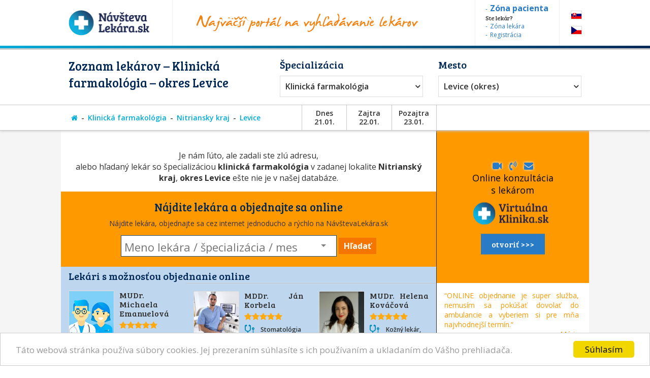

--- FILE ---
content_type: text/html; charset=utf-8
request_url: https://www.navstevalekara.sk/lekari/klinicka-farmakologia-s11071/nitriansky-kraj-k302/levice-o525.html
body_size: 10437
content:
<!DOCTYPE html>

<html id="theme-module" lang="sk-SK" dir="ltr" prefix="og: http://ogp.me/ns#">
<head>
	<meta charset="utf-8">
	
	<title>Zoznam lekárov | Klinická farmakológia, Levice</title>
	<meta name="keywords" content="Klinická farmakológia, Levice, lekarka, doktorka, ambulancia, objednavanie, objednavky" />
	<meta name="description" content="Objednajte sa ONLINE! Zoznam lekárov so špecializáciou 👨‍⚕️ Klinická farmakológia, v okrese 👨‍⚕️ Levice na portáli NávštevaLekára.sk" />
	<meta name="copyright" content="PROFILAND s.r.o." />
	<meta name="author" content="NávštevaLekára.sk" />
	<meta name="web_author" content="MaKiLe.net" />
	<meta name="generator" content="MKL.CMS" />
	<meta name="robots" content="index,follow">

			<meta property="og:title" content="Zoznam lekárov | Klinická farmakológia, Levice">
		<meta property="og:site_name" content="NávštevaLekára.sk">
		<meta property="og:url" content="https://www.navstevalekara.sk/lekari/klinicka-farmakologia-s11071/nitriansky-kraj-k302/levice-o525.html">
		<meta property="og:description" content="Objednajte sa ONLINE! Zoznam lekárov so špecializáciou 👨‍⚕️ Klinická farmakológia, v okrese 👨‍⚕️ Levice na portáli NávštevaLekára.sk">
		<meta property="og:image" content="https://www.navstevalekara.sk/page/img/og-logo.png">
		<meta property="og:type" content="website">
	
	<meta name="viewport" content="width=device-width,initial-scale=1,maximum-scale=1,user-scalable=no" />
		<link rel="shortcut icon" href="/page/favicon/favicon.ico" />
	<link rel="apple-touch-icon" sizes="180x180" href="/page/favicon/apple-touch-icon.png">
	<link rel="icon" type="image/png" sizes="32x32" href="/page/favicon/favicon-32x32.png">
	<link rel="icon" type="image/png" sizes="16x16" href="/page/favicon/favicon-16x16.png">
	<link rel="manifest" href="/page/favicon/site.webmanifest">
	<link rel="mask-icon" href="/page/favicon/safari-pinned-tab.svg" color="#5bbad5">
	<meta name="apple-mobile-web-app-title" content="NavstevaLakara.sk">
	<meta name="application-name" content="NavstevaLakara.sk">
	<meta name="msapplication-TileColor" content="#ffffff">
	<meta name="theme-color" content="#ffffff">

	<link rel="stylesheet" type="text/css" href="/page/themes/style.css.php?theme=module&s=210602">
	<link rel="stylesheet" type="text/css" href="/page/themes/print.css?s=210602" media="print">
	<link rel="canonical" href="https://www.navstevalekara.sk/lekari/klinicka-farmakologia-s11071/nitriansky-kraj-k302/levice-o525.html">
	
	<script type="text/javascript">
		var URL_ROOT = "";
		var AC_FL_RunContent = 0;
	</script>
	<script type="text/javascript" src="/mkl-cms/js/mkl.tools.js?s=210602"></script>
	<script type="text/javascript" src="/page/js/jquery.js"></script>
	<script type="text/javascript" src="/page/js/selectize.js"></script>
	<!-- <script type="text/javascript" src="/page/js/swfobject.js"></script> -->
	<script type="text/javascript" src="/page/js/jquery.page.js"></script>
	<script type="text/javascript" src="/page/js/jquery.fancybox.js"></script>
	<script type="text/javascript" src="/page/js/page.js?s=210602"></script>
	<script type="text/javascript" src="/page/modules/forms/script.js"></script>
	<script type="text/javascript" src="/page/modules/ratings/script.js"></script>
	<script type="text/javascript" src="/page/modules/search/script.js"></script>
<script type="text/javascript">
		
	</script>
	<!-- Begin Cookie Consent plugin by Silktide - http://silktide.com/cookieconsent -->
	<script type="text/javascript">
		window.cookieconsent_options = {"message":"Táto webová stránka používa súbory cookies. Jej prezeraním súhlasíte s ich používaním a ukladaním do Vášho prehliadača.","dismiss":"Súhlasím","learnMore":"","link":null,"theme":"light-bottom"};
	</script>
	<script type="text/javascript" src="//cdnjs.cloudflare.com/ajax/libs/cookieconsent2/1.0.9/cookieconsent.min.js"></script>
	<!-- End Cookie Consent plugin -->

	<script data-ad-client="ca-pub-2273116890012021" async src="https://pagead2.googlesyndication.com/pagead/js/adsbygoogle.js"></script>
	<!-- Global site tag (gtag.js) - Google Ads: 974628372 -->
	<script async src="https://www.googletagmanager.com/gtag/js?id=AW-974628372"></script>
	<script data-cookie-consent="targeting">
		window.dataLayer = window.dataLayer || [];
		function gtag(){dataLayer.push(arguments);}
		gtag('js', new Date());
		gtag('config', 'AW-974628372');
	</script>
	<!-- Google Tag Manager -->
	<script data-cookie-consent="tracking">
		(function(w,d,s,l,i){
			w[l]=w[l]||[];
			w[l].push({'gtm.start':new Date().getTime(),event:'gtm.js'});
			var f=d.getElementsByTagName(s)[0],j=d.createElement(s),dl=l!='dataLayer'?'&l='+l:'';
			j.async=true;j.src='https://www.googletagmanager.com/gtm.js?id='+i+dl;f.parentNode.insertBefore(j,f);
		})(window,document,'script','dataLayer','GTM-5W8PPSB');
	</script>
	<!-- End Google Tag Manager -->

</head>
<body class="page-module module-doctors">
<div id="fb-root"></div>
<script>
	(function(d, s, id) {
		var js, fjs = d.getElementsByTagName(s)[0];
		if (d.getElementById(id)) return;
		js = d.createElement(s); js.id = id;
		js.src = "//connect.facebook.net/sk_SK/sdk.js#xfbml=1&version=v2.3&appId=505401166198675";
		fjs.parentNode.insertBefore(js, fjs);
	}(document, 'script', 'facebook-jssdk'));
</script>

<!-- Google Tag Manager (noscript) -->
<noscript><iframe src="https://www.googletagmanager.com/ns.html?id=GTM-5W8PPSB" height="0" width="0" style="display:none;visibility:hidden"></iframe></noscript>
<!-- End Google Tag Manager (noscript) -->

<aside id="banners-ptop"></aside>
<header>
	<div class="wrap">
		<a href="/" class="logo"><img src="/page/img/logo-header.png" title="NávštevaLekára.sk" alt="NávštevaLekára.sk" class="png" /></a>
		<img src="/page/img/img-header.png" class="top-portal" alt="Najväčší portál na vyhľadávanie lekárov">
		<aside class="zone">
			<a href="https://moja.navstevalekara.sk" target="_blank"><strong>Zóna pacienta</strong></a>
			Ste lekár?			<a href="https://lekar.navstevalekara.sk" target="_blank">Zóna lekára</a>
			<a href="/pre-lekarov/objednavanie-pacientov.html">Registrácia</a>
		</aside>
		<ul class="flags">			<li><a href="https://www.navstevalekara.sk" class="flag-icon flag-icon-background flag-icon-sk">SK</a></li>
			<li><a href="https://www.navstevalekare.cz" target="_blank" class="flag-icon flag-icon-background flag-icon-cz">CZ</a></li>
		</ul>
	</div>
</header>
	<aside class="header-filter-top">
		<div class="wrap filter-box">
						<h1>Zoznam lekárov &ndash; Klinická farmakológia &ndash; okres Levice</h1>
						<div class="align-right">
				<h2>Špecializácia</h2>
				<ul id="specialization" class="filter-spec css-dropdown">
		<li class="init"><a href="/lekari/nitriansky-kraj-k302/levice-o525.html">vybrať špecializáciu</a></li>
		<li class=""><a href="/lekari/nitriansky-kraj-k302/levice-o525.html">vybrať špecializáciu</a></li>
	<li class=""><a href="/lekari/akupunktura-s11011/nitriansky-kraj-k302/levice-o525.html">Akupunktúra</a></li><li class=""><a href="/lekari/alergolog-imunolog-s11009/nitriansky-kraj-k302/levice-o525.html">Alergológ - imunológ</a></li><li class=""><a href="/lekari/algeziologia-s11084/nitriansky-kraj-k302/levice-o525.html">Algeziológia</a></li><li class=""><a href="/lekari/alternativna-medicina-s11012/nitriansky-kraj-k302/levice-o525.html">Alternatívna medicína</a></li><li class=""><a href="/lekari/anesteziologia-a-resuscitacia-s11056/nitriansky-kraj-k302/levice-o525.html">Anestéziológia a resuscitácia</a></li><li class=""><a href="/lekari/cievna-ambulancia-angiologia-s11075/nitriansky-kraj-k302/levice-o525.html">Cievna ambulancia - angiológia</a></li><li class=""><a href="/lekari/ct-pocitacova-tomografia-s11082/nitriansky-kraj-k302/levice-o525.html">CT - Počítačová tomografia</a></li><li class=""><a href="/lekari/dentalna-hygiena-s11072/nitriansky-kraj-k302/levice-o525.html">Dentálna hygiena</a></li><li class=""><a href="/lekari/diabetolog-diabetologia-s11010/nitriansky-kraj-k302/levice-o525.html">Diabetológ - diabetológia</a></li><li class=""><a href="/lekari/endokrinolog-s11059/nitriansky-kraj-k302/levice-o525.html">Endokrinológ</a></li><li class=""><a href="/lekari/gastroenterolog-gastroenterologia-s11054/nitriansky-kraj-k302/levice-o525.html">Gastroenterológ - gastroenterológia</a></li><li class=""><a href="/lekari/genetika-klinicky-genetik-s11069/nitriansky-kraj-k302/levice-o525.html">Genetika - klinický genetik</a></li><li class=""><a href="/lekari/geriater-geriatria-s11062/nitriansky-kraj-k302/levice-o525.html">Geriater - geriatria</a></li><li class=""><a href="/lekari/gynekolog-gynekologia-s11003/nitriansky-kraj-k302/levice-o525.html">Gynekológ - gynekológia</a></li><li class=""><a href="/lekari/hematolog-a-transfuziolog-s11055/nitriansky-kraj-k302/levice-o525.html">Hematológ a Transfuziológ</a></li><li class=""><a href="/lekari/hepatolog-hepatologia-s11088/nitriansky-kraj-k302/levice-o525.html">Hepatológ - Hepatológia</a></li><li class=""><a href="/lekari/homeopat-homeopatia-s11019/nitriansky-kraj-k302/levice-o525.html">Homeopat - homeopatia</a></li><li class=""><a href="/lekari/chirurg-chirurgia-s11014/nitriansky-kraj-k302/levice-o525.html">Chirurg - chirurgia</a></li><li class=""><a href="/lekari/infektologia-cestovna-medicina-ockovanie-s11060/nitriansky-kraj-k302/levice-o525.html">Infektológia, cestovná medicína, očkovanie</a></li><li class=""><a href="/lekari/interna-ambulancia-internista-s11022/nitriansky-kraj-k302/levice-o525.html">Interná ambulancia, internista</a></li><li class=""><a href="/lekari/kardiolog-kardiologia-s11053/nitriansky-kraj-k302/levice-o525.html">Kardiológ - kardiológia</a></li><li class="selected"><a href="/lekari/klinicka-farmakologia-s11071/nitriansky-kraj-k302/levice-o525.html">Klinická farmakológia</a></li><li class=""><a href="/lekari/kozny-lekar-dermatovenerolog-dermatolog-s11006/nitriansky-kraj-k302/levice-o525.html">Kožný lekár, dermatovenerológ, dermatológ</a></li><li class=""><a href="/lekari/logoped-logopedia-s11045/nitriansky-kraj-k302/levice-o525.html">Logopéd, Logopédia</a></li><li class=""><a href="/lekari/mamografia-s11076/nitriansky-kraj-k302/levice-o525.html">Mamografia</a></li><li class=""><a href="/lekari/nefrolog-nefrologia-s11074/nitriansky-kraj-k302/levice-o525.html">Nefrológ - nefrológia</a></li><li class=""><a href="/lekari/neurochirurg-s11066/nitriansky-kraj-k302/levice-o525.html">Neurochirurg</a></li><li class=""><a href="/lekari/neurolog-neurologia-s11016/nitriansky-kraj-k302/levice-o525.html">Neurológ - neurológia</a></li><li class=""><a href="/lekari/ocny-lekar-oftalmologia-s11005/nitriansky-kraj-k302/levice-o525.html">Očný lekár - oftalmológia</a></li><li class=""><a href="/lekari/onkolog-onkologia-s11058/nitriansky-kraj-k302/levice-o525.html">Onkológ - onkológia</a></li><li class=""><a href="/lekari/orl-usne-nosne-krcne-s11007/nitriansky-kraj-k302/levice-o525.html">ORL - ušné, nosné, krčné</a></li><li class=""><a href="/lekari/ortoped-ortopedia-s11015/nitriansky-kraj-k302/levice-o525.html">Ortopéd - ortopédia</a></li><li class=""><a href="/lekari/pediatria-s11077/nitriansky-kraj-k302/levice-o525.html">Pediatria</a></li><li class=""><a href="/lekari/plasticka-chirurgia-s11064/nitriansky-kraj-k302/levice-o525.html">Plastická chirurgia</a></li><li class=""><a href="/lekari/plucna-ambulancia-s11018/nitriansky-kraj-k302/levice-o525.html">Pľúcna ambulancia</a></li><li class=""><a href="/lekari/pracovne-lekarstvo-s11078/nitriansky-kraj-k302/levice-o525.html">Pracovné lekárstvo</a></li><li class=""><a href="/lekari/proktolog-proktologia-s11086/nitriansky-kraj-k302/levice-o525.html">Proktológ - proktológia</a></li><li class=""><a href="/lekari/psychiater-psychiatria-s11017/nitriansky-kraj-k302/levice-o525.html">Psychiater - psychiatria</a></li><li class=""><a href="/lekari/psycholog-s11008/nitriansky-kraj-k302/levice-o525.html">Psychológ</a></li><li class=""><a href="/lekari/psycholog-dopravny-psycholog-s11073/nitriansky-kraj-k302/levice-o525.html">Psychológ - Dopravný psychológ</a></li><li class=""><a href="/lekari/rehabilitacia-fyzioterapia-s11047/nitriansky-kraj-k302/levice-o525.html">Rehabilitácia, Fyzioterapia</a></li><li class=""><a href="/lekari/reprodukcna-medicina-s11048/nitriansky-kraj-k302/levice-o525.html">Reprodukčná medicína</a></li><li class=""><a href="/lekari/reumatolog-s11021/nitriansky-kraj-k302/levice-o525.html">Reumatológ</a></li><li class=""><a href="/lekari/sexuolog-sexuologia-s11068/nitriansky-kraj-k302/levice-o525.html">Sexuológ - sexuológia</a></li><li class=""><a href="/lekari/stomatochirurg-dentoalveolarna-chirurgia-s11070/nitriansky-kraj-k302/levice-o525.html">Stomatochirurg - dentoalveolárna chirurgia</a></li><li class=""><a href="/lekari/stomatologia-zubna-ambulancia-zubar-s11004/nitriansky-kraj-k302/levice-o525.html">Stomatológia - zubná ambulancia, zubár</a></li><li class=""><a href="/lekari/sportovy-lekar-telovychovny-lekar-s11081/nitriansky-kraj-k302/levice-o525.html">Športový lekár - Telovýchovný lekár</a></li><li class=""><a href="/lekari/traumatolog-s11051/nitriansky-kraj-k302/levice-o525.html">Traumatológ</a></li><li class=""><a href="/lekari/ultrazvuk-sonografia-rtg-s11065/nitriansky-kraj-k302/levice-o525.html">Ultrazvuk, Sonografia, RTG</a></li><li class=""><a href="/lekari/urolog-urologia-s11020/nitriansky-kraj-k302/levice-o525.html">Urológ - urológia</a></li><li class=""><a href="/lekari/vseobecny-lekar-pre-deti-a-dorast-pediater-s11002/nitriansky-kraj-k302/levice-o525.html">Všeobecný lekár pre deti a dorast - Pediater</a></li><li class=""><a href="/lekari/vseobecny-lekar-pre-dospelych-s11001/nitriansky-kraj-k302/levice-o525.html">Všeobecný lekár pre dospelých</a></li><li class=""><a href="/lekari/zubne-strojceky-celustny-ortoped-ortodontista-s11080/nitriansky-kraj-k302/levice-o525.html">Zubné strojčeky - Čeľustný ortopéd, Ortodontista</a></li></ul>
				<select id="specialization" name="specialization" class="filter-spec"><option value="/lekari/nitriansky-kraj-k302/levice-o525.html">vybrať špecializáciu</option><option value="/lekari/akupunktura-s11011/nitriansky-kraj-k302/levice-o525.html">Akupunktúra</option><option value="/lekari/alergolog-imunolog-s11009/nitriansky-kraj-k302/levice-o525.html">Alergológ - imunológ</option><option value="/lekari/algeziologia-s11084/nitriansky-kraj-k302/levice-o525.html">Algeziológia</option><option value="/lekari/alternativna-medicina-s11012/nitriansky-kraj-k302/levice-o525.html">Alternatívna medicína</option><option value="/lekari/anesteziologia-a-resuscitacia-s11056/nitriansky-kraj-k302/levice-o525.html">Anestéziológia a resuscitácia</option><option value="/lekari/cievna-ambulancia-angiologia-s11075/nitriansky-kraj-k302/levice-o525.html">Cievna ambulancia - angiológia</option><option value="/lekari/ct-pocitacova-tomografia-s11082/nitriansky-kraj-k302/levice-o525.html">CT - Počítačová tomografia</option><option value="/lekari/dentalna-hygiena-s11072/nitriansky-kraj-k302/levice-o525.html">Dentálna hygiena</option><option value="/lekari/diabetolog-diabetologia-s11010/nitriansky-kraj-k302/levice-o525.html">Diabetológ - diabetológia</option><option value="/lekari/endokrinolog-s11059/nitriansky-kraj-k302/levice-o525.html">Endokrinológ</option><option value="/lekari/gastroenterolog-gastroenterologia-s11054/nitriansky-kraj-k302/levice-o525.html">Gastroenterológ - gastroenterológia</option><option value="/lekari/genetika-klinicky-genetik-s11069/nitriansky-kraj-k302/levice-o525.html">Genetika - klinický genetik</option><option value="/lekari/geriater-geriatria-s11062/nitriansky-kraj-k302/levice-o525.html">Geriater - geriatria</option><option value="/lekari/gynekolog-gynekologia-s11003/nitriansky-kraj-k302/levice-o525.html">Gynekológ - gynekológia</option><option value="/lekari/hematolog-a-transfuziolog-s11055/nitriansky-kraj-k302/levice-o525.html">Hematológ a Transfuziológ</option><option value="/lekari/hepatolog-hepatologia-s11088/nitriansky-kraj-k302/levice-o525.html">Hepatológ - Hepatológia</option><option value="/lekari/homeopat-homeopatia-s11019/nitriansky-kraj-k302/levice-o525.html">Homeopat - homeopatia</option><option value="/lekari/chirurg-chirurgia-s11014/nitriansky-kraj-k302/levice-o525.html">Chirurg - chirurgia</option><option value="/lekari/infektologia-cestovna-medicina-ockovanie-s11060/nitriansky-kraj-k302/levice-o525.html">Infektológia, cestovná medicína, očkovanie</option><option value="/lekari/interna-ambulancia-internista-s11022/nitriansky-kraj-k302/levice-o525.html">Interná ambulancia, internista</option><option value="/lekari/kardiolog-kardiologia-s11053/nitriansky-kraj-k302/levice-o525.html">Kardiológ - kardiológia</option><option value="/lekari/klinicka-farmakologia-s11071/nitriansky-kraj-k302/levice-o525.html" selected="selected">Klinická farmakológia</option><option value="/lekari/kozny-lekar-dermatovenerolog-dermatolog-s11006/nitriansky-kraj-k302/levice-o525.html">Kožný lekár, dermatovenerológ, dermatológ</option><option value="/lekari/logoped-logopedia-s11045/nitriansky-kraj-k302/levice-o525.html">Logopéd, Logopédia</option><option value="/lekari/mamografia-s11076/nitriansky-kraj-k302/levice-o525.html">Mamografia</option><option value="/lekari/nefrolog-nefrologia-s11074/nitriansky-kraj-k302/levice-o525.html">Nefrológ - nefrológia</option><option value="/lekari/neurochirurg-s11066/nitriansky-kraj-k302/levice-o525.html">Neurochirurg</option><option value="/lekari/neurolog-neurologia-s11016/nitriansky-kraj-k302/levice-o525.html">Neurológ - neurológia</option><option value="/lekari/ocny-lekar-oftalmologia-s11005/nitriansky-kraj-k302/levice-o525.html">Očný lekár - oftalmológia</option><option value="/lekari/onkolog-onkologia-s11058/nitriansky-kraj-k302/levice-o525.html">Onkológ - onkológia</option><option value="/lekari/orl-usne-nosne-krcne-s11007/nitriansky-kraj-k302/levice-o525.html">ORL - ušné, nosné, krčné</option><option value="/lekari/ortoped-ortopedia-s11015/nitriansky-kraj-k302/levice-o525.html">Ortopéd - ortopédia</option><option value="/lekari/pediatria-s11077/nitriansky-kraj-k302/levice-o525.html">Pediatria</option><option value="/lekari/plasticka-chirurgia-s11064/nitriansky-kraj-k302/levice-o525.html">Plastická chirurgia</option><option value="/lekari/plucna-ambulancia-s11018/nitriansky-kraj-k302/levice-o525.html">Pľúcna ambulancia</option><option value="/lekari/pracovne-lekarstvo-s11078/nitriansky-kraj-k302/levice-o525.html">Pracovné lekárstvo</option><option value="/lekari/proktolog-proktologia-s11086/nitriansky-kraj-k302/levice-o525.html">Proktológ - proktológia</option><option value="/lekari/psychiater-psychiatria-s11017/nitriansky-kraj-k302/levice-o525.html">Psychiater - psychiatria</option><option value="/lekari/psycholog-s11008/nitriansky-kraj-k302/levice-o525.html">Psychológ</option><option value="/lekari/psycholog-dopravny-psycholog-s11073/nitriansky-kraj-k302/levice-o525.html">Psychológ - Dopravný psychológ</option><option value="/lekari/rehabilitacia-fyzioterapia-s11047/nitriansky-kraj-k302/levice-o525.html">Rehabilitácia, Fyzioterapia</option><option value="/lekari/reprodukcna-medicina-s11048/nitriansky-kraj-k302/levice-o525.html">Reprodukčná medicína</option><option value="/lekari/reumatolog-s11021/nitriansky-kraj-k302/levice-o525.html">Reumatológ</option><option value="/lekari/sexuolog-sexuologia-s11068/nitriansky-kraj-k302/levice-o525.html">Sexuológ - sexuológia</option><option value="/lekari/stomatochirurg-dentoalveolarna-chirurgia-s11070/nitriansky-kraj-k302/levice-o525.html">Stomatochirurg - dentoalveolárna chirurgia</option><option value="/lekari/stomatologia-zubna-ambulancia-zubar-s11004/nitriansky-kraj-k302/levice-o525.html">Stomatológia - zubná ambulancia, zubár</option><option value="/lekari/sportovy-lekar-telovychovny-lekar-s11081/nitriansky-kraj-k302/levice-o525.html">Športový lekár - Telovýchovný lekár</option><option value="/lekari/traumatolog-s11051/nitriansky-kraj-k302/levice-o525.html">Traumatológ</option><option value="/lekari/ultrazvuk-sonografia-rtg-s11065/nitriansky-kraj-k302/levice-o525.html">Ultrazvuk, Sonografia, RTG</option><option value="/lekari/urolog-urologia-s11020/nitriansky-kraj-k302/levice-o525.html">Urológ - urológia</option><option value="/lekari/vseobecny-lekar-pre-deti-a-dorast-pediater-s11002/nitriansky-kraj-k302/levice-o525.html">Všeobecný lekár pre deti a dorast - Pediater</option><option value="/lekari/vseobecny-lekar-pre-dospelych-s11001/nitriansky-kraj-k302/levice-o525.html">Všeobecný lekár pre dospelých</option><option value="/lekari/zubne-strojceky-celustny-ortoped-ortodontista-s11080/nitriansky-kraj-k302/levice-o525.html">Zubné strojčeky - Čeľustný ortopéd, Ortodontista</option></select>
			</div>
			<div class="align-left">
				<h2>Mesto</h2>
				<ul id="location" class="filter-loc-sel css-dropdown">
		<li class="init"><a href="javascript:;">vybrať kraj</a></li>
		<li class=""><a href="/lekari/klinicka-farmakologia-s11071.html">vybrať kraj</a></li>
	<li><a href="/lekari/klinicka-farmakologia-s11071/nitriansky-kraj-k302.html">Nitriansky kraj</a></li><li class="selected"><a href="/lekari/klinicka-farmakologia-s11071/nitriansky-kraj-k302/levice-o525.html">Levice (okres)</a></li><li><a href="/lekari/klinicka-farmakologia-s11071/nitriansky-kraj-k302/levice-o525/batovce-m2045.html">Bátovce</a></li><li><a href="/lekari/klinicka-farmakologia-s11071/nitriansky-kraj-k302/levice-o525/demandice-m2056.html">Demandice</a></li><li><a href="/lekari/klinicka-farmakologia-s11071/nitriansky-kraj-k302/levice-o525/farna-m2067.html">Farná</a></li><li><a href="/lekari/klinicka-farmakologia-s11071/nitriansky-kraj-k302/levice-o525/hokovce-m2070.html">Hokovce</a></li><li><a href="/lekari/klinicka-farmakologia-s11071/nitriansky-kraj-k302/levice-o525/hontianska-vrbica-m2071.html">Hontianska Vrbica</a></li><li><a href="/lekari/klinicka-farmakologia-s11071/nitriansky-kraj-k302/levice-o525/horne-semerovce-m2074.html">Horné Semerovce</a></li><li><a href="/lekari/klinicka-farmakologia-s11071/nitriansky-kraj-k302/levice-o525/hronovce-m2080.html">Hronovce</a></li><li><a href="/lekari/klinicka-farmakologia-s11071/nitriansky-kraj-k302/levice-o525/ipelsky-sokolec-m2086.html">Ipeľský Sokolec</a></li><li><a href="/lekari/klinicka-farmakologia-s11071/nitriansky-kraj-k302/levice-o525/kalna-nad-hronom-m2094.html">Kalná nad Hronom</a></li><li><a href="/lekari/klinicka-farmakologia-s11071/nitriansky-kraj-k302/levice-o525/levice-m2109.html">Levice</a></li><li><a href="/lekari/klinicka-farmakologia-s11071/nitriansky-kraj-k302/levice-o525/nova-dedina-m2129.html">Nová Dedina</a></li><li><a href="/lekari/klinicka-farmakologia-s11071/nitriansky-kraj-k302/levice-o525/plastovce-m2138.html">Plášťovce</a></li><li><a href="/lekari/klinicka-farmakologia-s11071/nitriansky-kraj-k302/levice-o525/pohronsky-ruskov-m2141.html">Pohronský Ruskov</a></li><li><a href="/lekari/klinicka-farmakologia-s11071/nitriansky-kraj-k302/levice-o525/pukanec-m2143.html">Pukanec</a></li><li><a href="/lekari/klinicka-farmakologia-s11071/nitriansky-kraj-k302/levice-o525/rybnik-m2146.html">Rybník</a></li><li><a href="/lekari/klinicka-farmakologia-s11071/nitriansky-kraj-k302/levice-o525/stary-tekov-m2152.html">Starý Tekov</a></li><li><a href="/lekari/klinicka-farmakologia-s11071/nitriansky-kraj-k302/levice-o525/sahy-m2156.html">Šahy</a></li><li><a href="/lekari/klinicka-farmakologia-s11071/nitriansky-kraj-k302/levice-o525/sarovce-m2159.html">Šarovce</a></li><li><a href="/lekari/klinicka-farmakologia-s11071/nitriansky-kraj-k302/levice-o525/tekovske-luzany-m2162.html">Tekovské Lužany</a></li><li><a href="/lekari/klinicka-farmakologia-s11071/nitriansky-kraj-k302/levice-o525/tlmace-m2165.html">Tlmače</a></li><li><a href="/lekari/klinicka-farmakologia-s11071/nitriansky-kraj-k302/levice-o525/velke-ludince-m2172.html">Veľké Ludince</a></li><li><a href="/lekari/klinicka-farmakologia-s11071/nitriansky-kraj-k302/levice-o525/velky-dur-m2174.html">Veľký Ďur</a></li><li><a href="/lekari/klinicka-farmakologia-s11071/nitriansky-kraj-k302/levice-o525/zbrojniky-m2182.html">Zbrojníky</a></li><li><a href="/lekari/klinicka-farmakologia-s11071/nitriansky-kraj-k302/levice-o525/zeliezovce-m2183.html">Želiezovce</a></li><li><a href="/lekari/klinicka-farmakologia-s11071/nitriansky-kraj-k302/levice-o525/zemberovce-m2184.html">Žemberovce</a></li></ul>
				<select id="location" name="location" class="filter-loc-sel"><option value="/lekari/klinicka-farmakologia-s11071.html">vybrať kraj</option><option value="/lekari/klinicka-farmakologia-s11071/nitriansky-kraj-k302.html">Nitriansky kraj</option><option value="/lekari/klinicka-farmakologia-s11071/nitriansky-kraj-k302/levice-o525.html" selected="selected">Levice (okres)</option><option value="/lekari/klinicka-farmakologia-s11071/nitriansky-kraj-k302/levice-o525/batovce-m2045.html">Bátovce</option><option value="/lekari/klinicka-farmakologia-s11071/nitriansky-kraj-k302/levice-o525/demandice-m2056.html">Demandice</option><option value="/lekari/klinicka-farmakologia-s11071/nitriansky-kraj-k302/levice-o525/farna-m2067.html">Farná</option><option value="/lekari/klinicka-farmakologia-s11071/nitriansky-kraj-k302/levice-o525/hokovce-m2070.html">Hokovce</option><option value="/lekari/klinicka-farmakologia-s11071/nitriansky-kraj-k302/levice-o525/hontianska-vrbica-m2071.html">Hontianska Vrbica</option><option value="/lekari/klinicka-farmakologia-s11071/nitriansky-kraj-k302/levice-o525/horne-semerovce-m2074.html">Horné Semerovce</option><option value="/lekari/klinicka-farmakologia-s11071/nitriansky-kraj-k302/levice-o525/hronovce-m2080.html">Hronovce</option><option value="/lekari/klinicka-farmakologia-s11071/nitriansky-kraj-k302/levice-o525/ipelsky-sokolec-m2086.html">Ipeľský Sokolec</option><option value="/lekari/klinicka-farmakologia-s11071/nitriansky-kraj-k302/levice-o525/kalna-nad-hronom-m2094.html">Kalná nad Hronom</option><option value="/lekari/klinicka-farmakologia-s11071/nitriansky-kraj-k302/levice-o525/levice-m2109.html">Levice</option><option value="/lekari/klinicka-farmakologia-s11071/nitriansky-kraj-k302/levice-o525/nova-dedina-m2129.html">Nová Dedina</option><option value="/lekari/klinicka-farmakologia-s11071/nitriansky-kraj-k302/levice-o525/plastovce-m2138.html">Plášťovce</option><option value="/lekari/klinicka-farmakologia-s11071/nitriansky-kraj-k302/levice-o525/pohronsky-ruskov-m2141.html">Pohronský Ruskov</option><option value="/lekari/klinicka-farmakologia-s11071/nitriansky-kraj-k302/levice-o525/pukanec-m2143.html">Pukanec</option><option value="/lekari/klinicka-farmakologia-s11071/nitriansky-kraj-k302/levice-o525/rybnik-m2146.html">Rybník</option><option value="/lekari/klinicka-farmakologia-s11071/nitriansky-kraj-k302/levice-o525/stary-tekov-m2152.html">Starý Tekov</option><option value="/lekari/klinicka-farmakologia-s11071/nitriansky-kraj-k302/levice-o525/sahy-m2156.html">Šahy</option><option value="/lekari/klinicka-farmakologia-s11071/nitriansky-kraj-k302/levice-o525/sarovce-m2159.html">Šarovce</option><option value="/lekari/klinicka-farmakologia-s11071/nitriansky-kraj-k302/levice-o525/tekovske-luzany-m2162.html">Tekovské Lužany</option><option value="/lekari/klinicka-farmakologia-s11071/nitriansky-kraj-k302/levice-o525/tlmace-m2165.html">Tlmače</option><option value="/lekari/klinicka-farmakologia-s11071/nitriansky-kraj-k302/levice-o525/velke-ludince-m2172.html">Veľké Ludince</option><option value="/lekari/klinicka-farmakologia-s11071/nitriansky-kraj-k302/levice-o525/velky-dur-m2174.html">Veľký Ďur</option><option value="/lekari/klinicka-farmakologia-s11071/nitriansky-kraj-k302/levice-o525/zbrojniky-m2182.html">Zbrojníky</option><option value="/lekari/klinicka-farmakologia-s11071/nitriansky-kraj-k302/levice-o525/zeliezovce-m2183.html">Želiezovce</option><option value="/lekari/klinicka-farmakologia-s11071/nitriansky-kraj-k302/levice-o525/zemberovce-m2184.html">Žemberovce</option></select>
			</div>
			<div class="clear" style="width:100%"><a href="https://www.virtualnaklinika.sk" target="_blank" id="VKbanner" class="VK4filter" rel="nofollow"><span>
					<i class="fa fa-video-camera"></i> &nbsp; <i class="fa fa-volume-control-phone "></i> &nbsp; <i class="fa fa-envelope"></i> &nbsp;
					Online konzultácia s&nbsp;lekárom<br>
					<img src="https://www.virtualnaklinika.sk/page/img/logo-header.png" alt="VirtuálnaKlinika.sk">
					<span class="button button-blue">otvoriť >>></span>
				</span></a></div>
		</div>
	</aside>
	<aside class="header-list-header">
		<div class="wrap">
						<ul class="active-category"><li><a href="/" title="Hlavná stránka"><i class="fa fa-home"></i></a></li><li><a href="/lekari/klinicka-farmakologia-s11071.html">Klinická farmakológia</a></li><li><a href="/lekari/klinicka-farmakologia-s11071/nitriansky-kraj-k302.html">Nitriansky kraj</a></li><li><a href="/lekari/klinicka-farmakologia-s11071/nitriansky-kraj-k302/levice-o525.html">Levice</a></li></ul>
						<div class="calendar-days">
				<div class="day">Dnes<br>21.01.</div>
				<div class="day">Zajtra<br>22.01.</div>
				<div class="day">Pozajtra<br>23.01.</div>
			</div>
			<div class="list-order">
			</div>
		</div>
	</aside>
<section id="page">
	<div class="wrap">
		<div id="content"><div class="page-content doctors"><script type="text/javascript">
	function load_doctor_oh(id) {
		$("#did"+id+" .oh").html('načítavam termíny . . .');
		$.ajax({
			type: "POST",
			url: "/page/modules/doctors/order.php",
			data: "t=wl&dc="+id+"&w="+0,
			dataType: "html",
			cache: false,
			success: function(ret) {
				$("#did"+id+" .oh").html(ret);
			}
		});
	}
</script>
<div class="doctors-list">
	<div class="clear"><a href="https://www.virtualnaklinika.sk" target="_blank" id="VKbanner" class="VK4list"><span>
			<i class="fa fa-video-camera"></i> &nbsp; <i class="fa fa-volume-control-phone "></i> &nbsp; <i class="fa fa-envelope"></i> &nbsp;
			Online konzultácia s&nbsp;lekárom<br>
			<img src="https://www.virtualnaklinika.sk/page/img/logo-header.png" alt="VirtuálnaKlinika.sk">
			<span class="button button-blue">otvoriť >>></span>
		</span></a></div>
<div class="empty" style="padding:0 15px"><p>&nbsp;</p><p>Je nám ľúto, ale zadali ste zlú adresu,<br />alebo hľadaný lekár  so špecializáciou <b>klinická farmakológia</b>  v zadanej lokalite <b>Nitrianský kraj</b>,  <b>okres Levice</b> ešte nie je v našej databáze.</p></div>
<div style="margin:0 auto;padding:15px 0 20px;background:#ff9900;text-align:center">
	<h2>Nájdite lekára a&nbsp;objednajte sa&nbsp;online</h2>
	<p style="font-size:14px;">Nájdite lekára, objednajte sa cez internet jednoducho a rýchlo na NávštevaLekára.sk</p>
	<form id="form-big-search" name="form-big-search" method="get" action="/vyhladavanie.html">
			<input class="big-search" title="Meno lekára / špecializácia / mesto" placeholder="Meno lekára / špecializácia / mesto" name="s" id="item_s" type="text" value="" />
			<button id="btn-search" type="submit" title="Hľadať">Hľadať</button>
		</form>
		<script type="text/javascript">
			sel_specs = [{
				'tp':'spec',
				'do':'/lekari/stomatologia-zubna-ambulancia-zubar-s11004.html',
				'title':'Zubár, zubná ambulancia',
				'search':'Stomatológia - zubná ambulancia, zubár',
				'order':'0000-Zubár, zubná ambulancia'
			},{
				'tp':'spec',
				'do':'/lekari/dentalna-hygiena-s11072.html',
				'title':'Dentálna hygiena',
				'search':'Dentálna hygiena',
				'order':'0001-Dentálna hygiena'
			},{
				'tp':'spec',
				'do':'/lekari/kozny-lekar-dermatovenerolog-dermatolog-s11006.html',
				'title':'Dermatológia, Kožný lekár',
				'search':'Kožný lekár, dermatovenerológ, dermatológ',
				'order':'0002-Dermatológia, Kožný lekár'
			},{
				'tp':'spec',
				'do':'/lekari/ocny-lekar-oftalmologia-s11005.html',
				'title':'Očný lekár',
				'search':'Očný lekár - oftalmológia',
				'order':'0003-Očný lekár'
			},{
				'tp':'spec',
				'do':'/lekari/psycholog-s11008.html',
				'title':'Psychológia',
				'search':'Psychológ',
				'order':'0004-Psychológia'
			},{
				'tp':'spec',
				'do':'/lekari/ortoped-ortopedia-s11015.html',
				'title':'Ortopédia',
				'search':'Ortopéd - ortopédia',
				'order':'0005-Ortopédia'
			},{
				'tp':'spec',
				'do':'/lekari/neurolog-neurologia-s11016.html',
				'title':'Neurológia',
				'search':'Neurológ - neurológia',
				'order':'0006-Neurológia'
			},{
				'tp':'spec',
				'do':'/lekari/vseobecny-lekar-pre-dospelych-s11001.html',
				'title':'Všeobecný lekár',
				'search':'Všeobecný lekár pre dospelých',
				'order':'0007-Všeobecný lekár'
			},{
				'tp':'spec',
				'do':'/lekari/urolog-urologia-s11020.html',
				'title':'Urológia',
				'search':'Urológ - urológia',
				'order':'0008-Urológia'
			},{
				'tp':'spec',
				'do':'/lekari/rehabilitacia-fyzioterapia-s11047.html',
				'title':'Rehabilitačný lekár',
				'search':'Rehabilitácia, Fyzioterapia',
				'order':'0009-Rehabilitačný lekár'
			},{
				'tp':'spec',
				'do':'/lekari/orl-usne-nosne-krcne-s11007.html',
				'title':'ORL - ušné, krčné, nosové',
				'search':'ORL - ušné, nosné, krčné',
				'order':'0010-ORL - ušné, krčné, nosové'
			},{
				'tp':'spec',
				'do':'/lekari/gynekolog-gynekologia-s11003.html',
				'title':'Gynekológia',
				'search':'Gynekológ - gynekológia',
				'order':'0011-Gynekológia'
			},{
				'tp':'spec',
				'do':'/lekari/ultrazvuk-sonografia-rtg-s11065.html',
				'title':'Ultrazvuk, Sonografia',
				'search':'Ultrazvuk, Sonografia, RTG',
				'order':'0012-Ultrazvuk, Sonografia'
			},{
				'tp':'spec',
				'do':'/lekari/chirurg-chirurgia-s11014.html',
				'title':'Chirurgia',
				'search':'Chirurg - chirurgia',
				'order':'0013-Chirurgia'
			},{
				'tp':'spec',
				'do':'/lekari/interna-ambulancia-internista-s11022.html',
				'title':'Internista',
				'search':'Interná ambulancia, internista',
				'order':'0014-Internista'
			},{
				'tp':'spec',
				'do':'/lekari/alergolog-imunolog-s11009.html',
				'title':'Alergológia',
				'search':'Alergológ - imunológ',
				'order':'0015-Alergológia'
			},{
				'tp':'spec',
				'do':'/lekari/kardiolog-kardiologia-s11053.html',
				'title':'Kardiológ ',
				'search':'Kardiológ - kardiológia',
				'order':'0016-Kardiológ '
			},{
				'tp':'spec',
				'do':'/lekari/gastroenterolog-gastroenterologia-s11054.html',
				'title':'Gastroenterológ',
				'search':'Gastroenterológ - gastroenterológia',
				'order':'0017-Gastroenterológ'
			},{
				'tp':'spec',
				'do':'/lekari/psychiater-psychiatria-s11017.html',
				'title':'Psychiater',
				'search':'Psychiater - psychiatria',
				'order':'0018-Psychiater'
			},{
				'tp':'spec',
				'do':'/lekari/logoped-logopedia-s11045.html',
				'title':'Logopéd',
				'search':'Logopéd, Logopédia',
				'order':'0019-Logopéd'
			}];
			
		</script>
		</div>
<div><div id="doctors-list-row-box"><h2 class="doctors-list-row-caption">Lekári s možnosťou objednanie online</h2><div class="doctors-list show-row" style="border:0 none!important;"><article id="did11318" itemprop="Person" itemscope itemtype="http://schema.org/Person" class="item has-orders">
	<a href="/lekari/orl-usne-nosne-krcne-s11007/nitriansky-kraj-k302/nitra-o526/nitra-m2244/mudr-michaela-emanuelova-d11318.html" rel="nofollow" target="_blank"><img itemprop="image" src="/page/img/img-profile-list.png" alt="Obrázok : MUDr. Michaela Emanuelová" class="image" width="90" height="90" border="0" /></a>
	<a href="/lekari/orl-usne-nosne-krcne-s11007/nitriansky-kraj-k302/nitra-o526/nitra-m2244/mudr-michaela-emanuelova-d11318.html#order" class="button button-orange button-under-photo">Objednať <i class="fa fa-clock-o"></i></a>		<h3 itemprop="name"><a href="/lekari/orl-usne-nosne-krcne-s11007/nitriansky-kraj-k302/nitra-o526/nitra-m2244/mudr-michaela-emanuelova-d11318.html" itemprop="url" target="_blank">MUDr. Michaela Emanuelová</a></h3>
	<div class="rating-box"><i class="fa fa-star"></i><i class="fa fa-star"></i><i class="fa fa-star"></i><i class="fa fa-star"></i><i class="fa fa-star"></i><span class="count"> / 245</span></div>	<div class="specialization"><i class="fa fa-stethoscope"></i> ORL - ušné, nosné, krčné</div>
	<div itemprop="address" class="address"><i class="fa fa-map-marker"></i> <span itemprop="addressLocality" style="font-size:14px">Poliklinika Klokočina &ndash; Nitra</span></div>
	
					</article><article id="did28993" itemprop="Person" itemscope itemtype="http://schema.org/Person" class="item has-orders">
	<a href="/lekari/stomatologia-zubna-ambulancia-zubar-s11004/nitriansky-kraj-k302/nitra-o526/nitra-m2244/mddr-jan-korbela-d28993.html" rel="nofollow" target="_blank"><img itemprop="image" src="preview/d133bc62f4cfdfbf60e483390b8ad3aaa1629cc9.jpg?w=200&amp;h=200" alt="Obrázok : MDDr. Ján Korbela" class="image" width="90" height="90" border="0" /></a>
	<a href="/lekari/stomatologia-zubna-ambulancia-zubar-s11004/nitriansky-kraj-k302/nitra-o526/nitra-m2244/mddr-jan-korbela-d28993.html#order" class="button button-orange button-under-photo">Objednať <i class="fa fa-clock-o"></i></a>		<h3 itemprop="name"><a href="/lekari/stomatologia-zubna-ambulancia-zubar-s11004/nitriansky-kraj-k302/nitra-o526/nitra-m2244/mddr-jan-korbela-d28993.html" itemprop="url" target="_blank">MDDr. Ján Korbela</a></h3>
	<div class="rating-box"><i class="fa fa-star"></i><i class="fa fa-star"></i><i class="fa fa-star"></i><i class="fa fa-star"></i><i class="fa fa-star"></i><span class="count"> / 29</span></div>	<div class="specialization"><i class="fa fa-stethoscope"></i> Stomatológia - zubná ambulancia, zubár</div>
	<div itemprop="address" class="address"><i class="fa fa-map-marker"></i> <span itemprop="addressLocality" style="font-size:14px">Nitra</span></div>
	
					</article><article id="did6074" itemprop="Person" itemscope itemtype="http://schema.org/Person" class="item has-orders">
	<a href="/lekari/kozny-lekar-dermatovenerolog-dermatolog-s11006/nitriansky-kraj-k302/zlate-moravce-o530/zlate-moravce-m2492/mudr-helena-kovacova-d6074.html" rel="nofollow" target="_blank"><img itemprop="image" src="preview/c8b531260b4bd416a92d3451d67f3c418aa164a6.jpg?w=200&amp;h=200" alt="Obrázok : MUDr. Helena Kováčová" class="image" width="90" height="90" border="0" /></a>
	<a href="/lekari/kozny-lekar-dermatovenerolog-dermatolog-s11006/nitriansky-kraj-k302/zlate-moravce-o530/zlate-moravce-m2492/mudr-helena-kovacova-d6074.html#order" class="button button-orange button-under-photo">Objednať <i class="fa fa-clock-o"></i></a>		<h3 itemprop="name"><a href="/lekari/kozny-lekar-dermatovenerolog-dermatolog-s11006/nitriansky-kraj-k302/zlate-moravce-o530/zlate-moravce-m2492/mudr-helena-kovacova-d6074.html" itemprop="url" target="_blank">MUDr. Helena Kováčová</a></h3>
	<div class="rating-box"><i class="fa fa-star"></i><i class="fa fa-star"></i><i class="fa fa-star"></i><i class="fa fa-star"></i><i class="fa fa-star"></i><span class="count"> / 597</span></div>	<div class="specialization"><i class="fa fa-stethoscope"></i> Kožný lekár, dermatovenerológ, dermatológ</div>
	<div itemprop="address" class="address"><i class="fa fa-map-marker"></i> <span itemprop="addressLocality" style="font-size:14px">Zlaté Moravce</span></div>
	
					</article></div></div></div>
</div>
<span class="pages"><span class="button-fl">&laquo;</span><span class="button-np">&lt;</span><span class="button-np">&gt;</span><span class="button-fl">&raquo;</span></span><br>
<p style="padding:0 20px; font-size:12px;">Nenašli ste svojho lekára v zozname lekárov? Povedzte mu, nech nás kontaktuje a mi ho obratom pridáme.</p>
<div id="order_popup"></div>
<script type="text/javascript" src="/page/js/jquery.ui.js"></script>
<script type="text/javascript" src="/mkl-cms/js/hash.sha512.js"></script>
<script type="text/javascript">
	var order_has_pay = false;
	function get_order(dr, day, wday, hour, interval, is_pay) {
		order_has_pay = false;
		if ( typeof(is_pay) != 'undefined' && is_pay ) order_has_pay = true;
		var q = "t=frm&dc="+dr+"&d="+day+"&w="+wday+"&h="+hour+"&i="+interval;
		d = day.split("-");
		switch (parseInt(wday)) {
			case 0: wd=" nedeľu"; break;
			case 1: wd=" pondelok"; break;
			case 2: wd=" utorok"; break;
			case 3: wd=" stredu"; break;
			case 4: wd=" štvrtok"; break;
			case 5: wd=" piatok"; break;
			case 6: wd=" sobotu"; break;
		}
		add_title = " v"+wd+" "+d[2]+"."+d[1]+"."+d[0]+" o "+hour;
		send_order(q);
	}
	function send_order(q) {
		$("#order_popup").dialog({
			modal:	true,
			moveable: false,
			resizable: false,
			width:	530,
			height: 475,
			title: ( !order_has_pay ? "Objednanie u lekára"+add_title : "Objednávka služieb NavstevaLekara.sk" )
		});
		$.ajax({
			type: "POST",
			url: "/page/modules/doctors/order.php",
			data: q,
			dataType: "html",
			cache: false,
			success: function(ret) {
				$("#order_popup").html(ret);
			}
		});
	}
</script></div></div><aside id="sidebar"><a href="https://www.virtualnaklinika.sk" target="_blank" id="VKbanner"><span>
							<i class="fa fa-video-camera"></i> &nbsp; <i class="fa fa-volume-control-phone"></i> &nbsp; <i class="fa fa-envelope"></i><br>
							Online konzultácia<br>s&nbsp;lekárom<br>
							<img src="https://www.virtualnaklinika.sk/page/img/logo-header.png" alt="VirtuálnaKlinika.sk"><br>
							<span class="button button-blue">otvoriť >>></span>
						</span></a>
					<div class="widget-item item-spokojni-Pacienti">
						<div class="widget-border right spokojni-Pacienti">
							
							<div class="widget-content"><div>
<div class="O" style="text-align: justify;"><span style="color: #ff9900;">“ONLINE objednanie je super služba, nemusím sa pokúšať dovolať do ambulancie a vyberiem si pre mňa najvhodnejší termín.“  </span></div>
<div class="O" style="text-align: right;"><span style="color: #ff9900;">Mária</span></div>
</div></div>
						</div>
					</div>
				<div class="widget-item item-best-doctors">
							<div class="widget-border right best-doctors">
								<div class="widget-title"><h3>Najlepší lekári</h3></div>
								<div class="widget-content"><div>
									<ul><li><a href="/lekari/orl-usne-nosne-krcne-s11007/nitriansky-kraj-k302/nitra-o526/nitra-m2244/mudr-michaela-emanuelova-d11318.html" target="_blank">MUDr. Michaela Emanuelová</a></li><li><a href="/lekari/stomatologia-zubna-ambulancia-zubar-s11004/nitriansky-kraj-k302/nitra-o526/nitra-m2244/mddr-jan-korbela-d28993.html" target="_blank">MDDr. Ján Korbela</a></li><li><a href="/lekari/kozny-lekar-dermatovenerolog-dermatolog-s11006/nitriansky-kraj-k302/zlate-moravce-o530/zlate-moravce-m2492/mudr-helena-kovacova-d6074.html" target="_blank">MUDr. Helena Kováčová</a></li></ul>
								</div></div>
							</div>
						</div></aside>	</div>
</section>
	<aside id="reg-doctor">
		<div class="wrap">
			Ste lekár? Objavte prínosy portálu NávštevaLekára.sk			<a href="/pre-lekarov/objednavanie-pacientov.html" class="button button-green">Zistiť viac <i class="fa fa-user-plus"></i></a>
		</div>
	</aside>
	<aside id="footer">
		<div class="wrap">
			<div class="colgroup">
				<div class="col col-1_3 articles">
			<div class="widget-item item-article-last">
				<div class="widget-border  article-last">
					<h2>Články</h2>
					<div class="widget-content"><div><ul>
				<li><a href="/clanky.html?article=17" title="Nezabúdajte na dôležitú kontrolu znamienok" rel="nofollow">Nezabúdajte na dôležitú kontrolu znamienok</a></li><li><a href="/clanky.html?article=27" title="Objednávanie k lekárovi cez internet" rel="nofollow">Objednávanie k lekárovi cez internet</a></li><li><a href="/clanky.html?article=23" title="Bolí Vás zub? Ošetrenie u najlepších zubárov nasledujúci deň" rel="nofollow">Bolí Vás zub? Ošetrenie u najlepších zubárov nasledujúci deň</a></li>
			</ul>
			<a href="/clanky" class="button">Zobraziť všetky</a></div></div>
				</div>
			</div>
		</div>
				<div class="col col-1_3 fb-box">
			<div class="widget-item item-fb-box">
				<div class="widget-plain  fb-box">
					<h2>Podporte nás na Facebooku</h2>
					<div class="widget-content"><div class="fb-page" data-href="https://www.facebook.com/navstevalekara" data-width="250" data-height="258" data-small-header="false" data-adapt-container-width="true" data-hide-cover="false" data-show-facepile="true" data-show-posts="false">
<div class="fb-xfbml-parse-ignore">
<blockquote cite="https://www.facebook.com/navstevalekara"><a href="https://www.facebook.com/navstevalekara">FB NávštevaLekára.sk</a></blockquote>
</div>
</div></div>
				</div>
			</div>
		</div>
				<div class="col col-1_3 totem widget-masonry">
			<div class="widget-item item-totem">
				<div class="widget-border  totem widget-blank">
					<h2>Partneri</h2>
					<div class="widget-content"><div><a href="https://www.navstevalekara.sk/banner/[base64]%2C%3AuhJcoOtCQec%2C" target="_blank" rel="nofollow"><img src="https://www.navstevalekara.sk/banner/f-95e0fb3ff8aaaa88a402bab140fc12888080549b:uhJcoOtCQec,.jpg" width="250" height="90" alt="BANNER361" /></a> <a href="https://www.navstevalekara.sk/banner/l-eyTZD69ywHH0_uPEmCpGCuddAnOZqV6ppnuBOZOIJPuJw6lou1jaPnVh6NSO3BXv593lfEk576A%2C%3A4505KzWKrd4%2C" target="_blank" rel="nofollow"><img src="https://www.navstevalekara.sk/banner/f-5f6900ec0b0898fb7e9db10214ea57b8a33d8177:4505KzWKrd4,.png" width="150" height="75" alt="BANNER367" /></a> <a href="https://www.navstevalekara.sk/banner/l-eyTZD69ywHH0_uPEmCpGCuddAnOZqV6potLZ8XqonQUdTwufeQKQVogamJHPAdB--P7W3XkZztahLnoHVldckayPc64sll2n2Lw96FOf3Z325x9yxVGIE-t5A_4AASV-8U-u69iXXy0_NCflz3FCJn7txA-bg7U9tedJtxjukuzsWqOtKdnaNQ%2C%2C%3A4HCw-IuMs8c%2C" target="_blank" rel="nofollow"><img src="https://www.navstevalekara.sk/banner/f-280fbac6937d9aa90513687d6684485c33d9eaa3:4HCw-IuMs8c,.JPG" width="234" height="51" alt="BANNER147" /></a> <a href="https://www.navstevalekara.sk/banner/l-eyTZD69ywHH0_uPEmCpGCuddAnOZqV6ppnuBOZOIJPuJw6lou1jaPnVh6NSO3BXvIvAx1H76O63CrVabJSQl2w%2C%2C%3AbEFEn3fI-jw%2C" target="_blank" rel="nofollow"><img src="https://www.navstevalekara.sk/banner/f-c3b3aae1a6edb1efb18686bb9c4b862becda86be:bEFEn3fI-jw,.png" width="302" height="132" alt="BANNER195" /></a> <a href="https://www.navstevalekara.sk/banner/l-eyTZD69ywHH0_uPEmCpGCuddAnOZqV6potLZ8XqonQUdTwufeQKQVogamJHPAdB--P7W3XkZztahLnoHVldckayPc64sll2n2Lw96FOf3Z325x9yxVGIE1v_V6u7zP6-Iq-tbokuk9hZJNO-jMu9C48vTmsYswLZz-nbNEm9A-E%2C%3AlII4cCIeO8A%2C" target="_blank" rel="nofollow"><img src="https://www.navstevalekara.sk/banner/f-db8d13b296d11d26bceb60ac6b681436054ff224:lII4cCIeO8A,.jpg" width="234" height="90" alt="BANNER362" /></a></div></div>
				</div>
			</div>
		</div>
			</div>
		</div>
	</aside>

	<aside class="partners">
		<h3>Zmluvní partneri portálu:</h3>
		<img src="/page/img/logo-footer-unb.png" title="Univerzitná nemocnica Bratislava" alt="logo - Univerzitná nemocnica Bratislava" />
		<a href="https://www.unlp.sk/" target="_blank"><img src="/page/img/logo-footer-unlp.png" title="Univerzitná nemocnica Louisa Pasteura Košice" alt="logo - Univerzitná nemocnica Louisa Pasteura Košice" /></a>
		<a href="https://www.zvld.sk/" target="_blank"><img src="/page/img/logo-footer-zvld.png" title="Združenie všeobecných lekárov pre dospelých Slovenskej Republiky, o.z." alt="Združenie všeobecných lekárov pre dospelých SR" /></a>
	</aside>
	<div class="clear"></div>
	<nav id="mainmenu">
		<a href="/" class="logo"><img src="https://www.navstevalekara.sk/page/img/logo-white.png" alt="NávštevaLekára.sk - Hlavná stránka"></a>
		<ul id="mn-h" class="menu-horizontal dropdown dropdown-horizontal">
<li class="separator first separator-first"></li>

					<li id="menu_1" class="first"><span class="item-prefix"></span><a href="https://moja.navstevalekara.sk">Zóna pacienta</a><span class="item-sufix"></span></li>
<li class="separator"></li>

					<li id="menu_2"><span class="item-prefix"></span><a href="/">Hľadať lekára</a><span class="item-sufix"></span></li>
<li class="separator"></li>

					<li id="menu_3"><span class="item-prefix"></span><a href="/o-nas/portal.html">O nás</a><span class="item-sufix"></span><ul>
<li class="separator first separator-first"></li>

					<li id="menu_21" class="first"><span class="item-prefix"></span><a href="/o-nas/portal.html">Portál</a><span class="item-sufix"></span></li>
<li class="separator"></li>

					<li id="menu_22"><span class="item-prefix"></span><a href="/o-nas/poslanie.html">Poslanie</a><span class="item-sufix"></span></li>
<li class="separator"></li>

					<li id="menu_23" class="last"><span class="item-prefix"></span><a href="/kontakt.html">Kontakt</a><span class="item-sufix"></span></li>
<li class="separator last separator-last"></li>
</ul>
</li>
<li class="separator"></li>

					<li id="menu_4"><span class="item-prefix"></span><a href="/pre-lekarov/objednavanie-pacientov.html">Ste lekár?</a><span class="item-sufix"></span><ul>
<li class="separator first separator-first"></li>

					<li id="menu_31" class="first"><span class="item-prefix"></span><a href="/pre-lekarov/objednavanie-pacientov.html">Objednávanie pacientov</a><span class="item-sufix"></span></li>
<li class="separator"></li>

					<li id="menu_32" class="last"><span class="item-prefix"></span><a href="/pre-lekarov/sms-pripomienky-pacientom.html">SMS pripomienky pacientom</a><span class="item-sufix"></span></li>
<li class="separator last separator-last"></li>
</ul>
</li>
<li class="separator"></li>

					<li id="menu_5"><span class="item-prefix"></span><a href="/clanky.html">Články</a><span class="item-sufix"></span></li>
<li class="separator"></li>

					<li id="menu_6"><span class="item-prefix"></span><a href="/video.html">Video</a><span class="item-sufix"></span></li>
<li class="separator"></li>

					<li id="menu_7"><span class="item-prefix"></span><a href="/partner.html">Partneri</a><span class="item-sufix"></span></li>
<li class="separator"></li>

					<li id="menu_8"><span class="item-prefix"></span><a href="/caste-otazky.html">Časté otázky</a><span class="item-sufix"></span></li>
<li class="separator"></li>

					<li id="menu_9" class="last"><span class="item-prefix"></span><a href="/media.html">Médiá o nás</a><span class="item-sufix"></span></li>
<li class="separator last separator-last"></li>
</ul>
		<a href="#" class="btn-showmenu"><span class="menu-icon"></span></a>
	</nav>
	<footer>
		<div class="wrap">
			<div class="align-left">
				&copy;2011-2026 Návštevalekára.sk, všetky práva vyhradené.
			</div>
			<div class="align-right">
				<a href="/cookies.html">Cookies</a>
				<a href="/vase-sukromie.html">Súkromie</a>
				<a href="/podmienky-pouzivania.html">Podmienky používania</a>
				Powered by MKL.CMS
			</div>
		</div>
	</footer>	

	<div id="wait" style="display:none;"></div>
	<div id="popup" style="display:none;"></div>
		<script type="text/javascript">
					</script>
	
	<script type="text/javascript">
		/* <![CDATA[ */
		var google_conversion_id = 974628372;
		var google_custom_params = window.google_tag_params;
		var google_remarketing_only = true;
		/* ]]> */
	</script>
	<script type="text/javascript" src="//www.googleadservices.com/pagead/conversion.js"></script>
	<noscript><div style="display:inline;"><img height="1" width="1" style="border-style:none;" alt="GoogleAds" src="//googleads.g.doubleclick.net/pagead/viewthroughconversion/974628372/?value=0&amp;guid=ON&amp;script=0"/></div></noscript>
</body>
</html>
<!-- WEB LOADED -->
<!-- PAGE LOAD TIME : 0,118591 ms -->

--- FILE ---
content_type: text/html; charset=utf-8
request_url: https://www.google.com/recaptcha/api2/aframe
body_size: 179
content:
<!DOCTYPE HTML><html><head><meta http-equiv="content-type" content="text/html; charset=UTF-8"></head><body><script nonce="0YpTpH4poiGLo0Ud-UAjdw">/** Anti-fraud and anti-abuse applications only. See google.com/recaptcha */ try{var clients={'sodar':'https://pagead2.googlesyndication.com/pagead/sodar?'};window.addEventListener("message",function(a){try{if(a.source===window.parent){var b=JSON.parse(a.data);var c=clients[b['id']];if(c){var d=document.createElement('img');d.src=c+b['params']+'&rc='+(localStorage.getItem("rc::a")?sessionStorage.getItem("rc::b"):"");window.document.body.appendChild(d);sessionStorage.setItem("rc::e",parseInt(sessionStorage.getItem("rc::e")||0)+1);localStorage.setItem("rc::h",'1768966196629');}}}catch(b){}});window.parent.postMessage("_grecaptcha_ready", "*");}catch(b){}</script></body></html>

--- FILE ---
content_type: text/css
request_url: https://www.navstevalekara.sk/page/themes/module/style.css?s=210602
body_size: 464
content:
#theme-module #content-module { float:none; width:700px; min-height:500px; padding:0 0 15px; }
#theme-module #content-module H1 { margin:0; padding:7px 15px; border-top:1px solid #c0c0c0; border-left:1px solid #c0c0c0; border-right:1px solid #c0c0c0; border-top-left-radius:5px; border-top-right-radius:5px; -moz-border-radius-topleft:5px; -moz-border-radius-topright:5px; -webkit-border-top-left-radius:5px; -webkit-border-top-right-radius:5px; background:#297bc6; color:#ffffff; font-size:28px; font-weight:bold; line-height:32px; box-shadow: 3px 3px 9px #aaaaaa; -moz-box-shadow: 3px 3px 9px #aaaaaa; -webkit-box-shadow: 3px 3px 9px #aaaaaa; }
#theme-module #content-module H1.articles { margin:0 0 15px 0; padding:7px 15px; border:1px solid #c0c0c0; border-radius:5px; -moz-border-radius:5px; -webkit-border-radius:5px; background:#297bc6; color:#ffffff; font-size:28px; font-weight:bold; line-height:32px; box-shadow: 3px 3px 9px #aaaaaa; -moz-box-shadow: 3px 3px 9px #aaaaaa; -webkit-box-shadow: 3px 3px 9px #aaaaaa; }
#theme-module #content { width:71.15%; }
#theme-module #content.no-sidebar { width:100%; }
#theme-module #sidebar { width:28.85%; }
#theme-module #content .page-content { padding:0; }

#VKbanner { position:relative; display:block; width:100%; background:#ff9900; }
#VKbanner:after { content:''; display:block; padding-bottom:100%; }
#VKbanner:hover { background:#48ce1f; }
#VKbanner > SPAN { position:absolute; top:50%; left:0; right:0; text-align:center; transform: translate(0%, -50%); color:#000; font-size:18px; }
#VKbanner > SPAN .fa { color:#297bc6; text-shadow:0px 0px 5px #fff; }
#VKbanner > SPAN IMG { margin:10px 0; }
#VKbanner.VK4filter, #VKbanner.VK4list { display:none; }

@media screen and (max-width: 767px) {
	#VKbanner.VK4filter { display:block; }
	#VKbanner.VK4filter, #VKbanner.VK4list { width:calc(100% + 30px); text-decoration:none; margin:0 -15px 0 -15px; }
	#VKbanner.VK4filter:after, #VKbanner.VK4list:after { display:none; }
	#VKbanner.VK4filter > SPAN, #VKbanner.VK4list > SPAN { position:static; display:block; top:initial; left:initial; right:initial; transform:none; padding:10px; text-decoration:none; }
	#VKbanner.VK4filter > SPAN IMG, #VKbanner.VK4list > SPAN IMG { vertical-align:middle; }
}

@media screen and (max-width: 399px) {
	#VKbanner.VK4filter { display:none; }
	#VKbanner.VK4list { display:block; }
	#VKbanner.VK4list > SPAN { font-size:14px; }
}